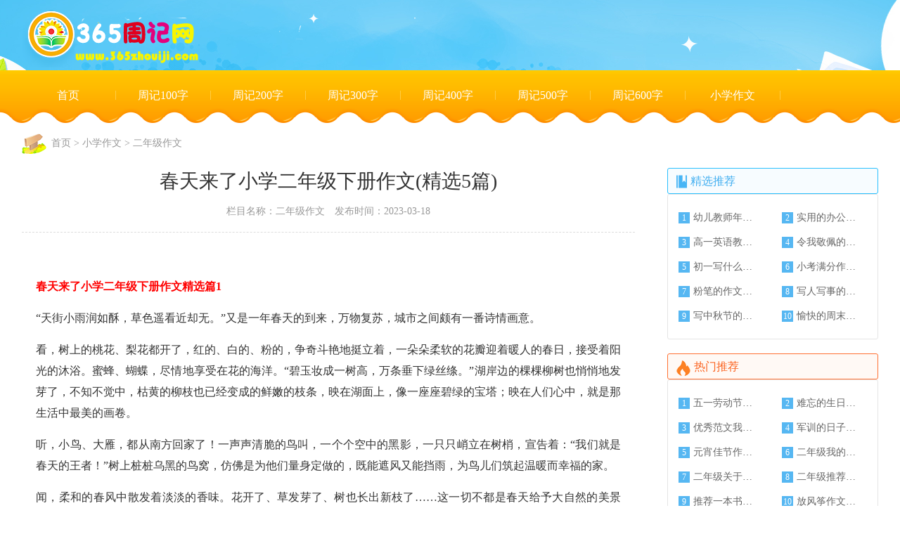

--- FILE ---
content_type: text/html
request_url: http://www.365zhouji.com/a/31579.html
body_size: 8353
content:
<!DOCTYPE html>
<html>
<head>
<meta http-equiv="Content-Type" content="text/html; charset=utf-8" />
<title>春天来了小学二年级下册作文(精选5篇)</title>
<meta name="keywords" content="春天来了小学二年级下册作文,春天来了,二年级" />
<meta name="description" content="二年级作文春天来了小学二年级下册作文(精选5篇)，春天来了小学二年级下册作文精选篇1“天街小雨润如酥，草色遥看近却无。”又是一年春天的到来，万物复苏，城市之间颇有一番诗情画意。看，树上的桃花、梨花都开了，红的、白的、粉的" />
<link rel="alternate" media="only screen and (max-width: 640px)" href="https://m.365zhouji.com/a/31579.html">
<meta name="mobile-agent" content="format=html5;url=https://m.365zhouji.com/a/31579.html">
<meta name="mobile-agent" content="format=xhtml;url=https://m.365zhouji.com/a/31579.html">
<meta name="mobile-agent" content="format=wml;url=https://m.365zhouji.com/a/31579.html">
<script type="text/javascript" src="/images/js/ad.js">
</script><link rel="stylesheet" href="/images/css/reset.css">
<link rel="stylesheet" href="/images/css/style.css">
</head><body class="bg">
<div class="header_bg">
<div class="header">
<div class="logo"><a href="/"><img src="/images/pc/logo.png"></a></div>
<div class="search"><form onsubmit="return false;" onclick="searchArt();">
<input type="text" class="sea_in" placeholder="请输入关键词进行搜索">
<input type="submit" class="sea_btn" value="搜索"></form></div></div></div>
<div class="nav_bg"><div class="nav"><ul><li><a href="/">首页</a>|</li>
 <li><a href="/zhouji/zhouji100zi/">周记100字</a>|  </li> 
 <li><a href="/zhouji/zhouji200zi/">周记200字</a>| </li>  
 <li><a href="/zhouji/zhouji300zi/">周记300字</a>| </li>  
 <li><a href="/zhouji/zhouji400zi/">周记400字</a>|  </li> 
 <li><a href="/zhouji/zhouji500zi/">周记500字</a> | </li> 
 <li><a href="/zhouji/zhouji600zi/">周记600字</a>| </li> 
<li><a href="/xiaoxuezuowen/">小学作文</a>| </li> 
</ul></div>
</div>
<div class="location"><img src="/images/pc/location.png"><span> <a href="/">首页</a>&nbsp;>&nbsp;<a href="/xiaoxuezuowen/">小学作文</a>&nbsp;>&nbsp;<a href="/xiaoxuezuowen/ernianji/">二年级作文</a> </span></div>
<div class="clear"></div>
<div class="article"><div class="ar_left">
<script type="text/javascript">add_ad("art_ad_1");</script>
<div class="ar_title"><h1>春天来了小学二年级下册作文(精选5篇)</h1><span>栏目名称：二年级作文　发布时间：2023-03-18<span title="2023-03-18"></span></span></div>
<script type="text/javascript">add_ad("art_ad_2");</script>
<div class="ar_body">　
 
<h2>春天来了小学二年级下册作文精选篇1</h2></p><p>“天街小雨润如酥，草色遥看近却无。”又是一年春天的到来，万物复苏，城市之间颇有一番诗情画意。</p><p>看，树上的桃花、梨花都开了，红的、白的、粉的，争奇斗艳地挺立着，一朵朵柔软的花瓣迎着暖人的春日，接受着阳光的沐浴。蜜蜂、蝴蝶，尽情地享受在花的海洋。“碧玉妆成一树高，万条垂下绿丝绦。”湖岸边的棵棵柳树也悄悄地发芽了，不知不觉中，枯黄的柳枝也已经变成的鲜嫩的枝条，映在湖面上，像一座座碧绿的宝塔；映在人们心中，就是那生活中最美的画卷。</p><p>听，小鸟、大雁，都从南方回家了！一声声清脆的鸟叫，一个个空中的黑影，一只只峭立在树梢，宣告着：“我们就是春天的王者！”树上桩桩乌黑的鸟窝，仿佛是为他们量身定做的，既能遮风又能挡雨，为鸟儿们筑起温暖而幸福的家。</p><p>闻，柔和的春风中散发着淡淡的香味。花开了、草发芽了、树也长出新枝了……这一切不都是春天给予大自然的美景吗？望着赏心悦目的景色、听着鸟儿婉转的歌声、品着空气中幽幽的暗香……仙境般的画面简直让人如痴如醉。</p><p>自然便是这样，它总能给人一种宁静、博大、神秘的感觉，它总表现出一种与环境完全相融的美丽，而这春天里的一切，不都是自然所创造的吗？</p><p>“春眠不觉晓，处处闻啼鸟。”有了春天的到来，才有了让人陶醉的鸟的歌唱；“好雨知时节，当春乃发生。”有了春天的到来，才有了细雨绵绵春雨的到来；“春色满园关不住，一枝红杏出墙来。”有了春天的到来，才有了万物复苏、春意盎然、繁花似锦的景象。</p><p>又是一年的开始，又是一年春天的到来。“为君持酒劝斜阳，且向花间留晚照。”让我们都来珍惜这美好的春天吧。</p><p>我爱自然，更爱春天。</p><p></p><h2>春天来了小学二年级下册作文精选篇2</h2></p><p>春天到了，初春的太阳像个大姑娘似的，恼羞地露着半个红通通的脸蛋向我微笑。过了一会儿，太阳出现了，光芒四射，把金色的光辉洒向人间。霎时间，整个大地充满了光明、温暖。初春的阳光洒在人身上，暖洋洋的，像慈母般的温暖、亲切。</p><p>郊外，伴着小鸟的欢唱，我们去找春天。找到了，找到了，春天已悄悄地降临了。看，麦苗碧绿碧绿，鲜嫩鲜嫩的，一片连着一片，像绿色的海洋，一阵风格拂过，“海洋里”碧波荡漾。那金黄的油菜，一方方，一块块，似海洋里涌出的一座座小金塔，又像是一条条金黄的地毯，在阳光的照耀下，发出夺目的光彩。清风徐来，浓郁的油菜花香，沁人心脾，我都要快被熏酥了。</p><p>小道边，小草偷偷地钻出地面，慌慌忙忙地伸叶爬蔓。不多时就铺满沟沿儿，田埂，远远望去，绿绒绒的一片，恰似一条绿地毯，踩上去，软软的，松松的。我索性躺下，打着滚儿，尽情地享受春的温馨。咦，那些五彩的小斑点是什么？哦，那些桔黄的、桔红的、茄子紫…都是些蒲公英啦，马兰啦，鸭子食啦…还有些我见也没见过的，叫也叫不出名儿的野花，像满天的星星洒在碧玉盘里。它们争奋斗艳，把“绿地毯打份的格外美丽”。</p><p>小河里的浮萍，全被风吹到河的一边儿去了，挨得紧紧的，不留一点缝隙，远远望去，还真有点“半江瑟瑟半江红”的味道呢！</p><p>天朗气清，惠风和畅，春日的芳草鲜，落英缤纷，行云流水，繁星月色。你可曾驻足赞叹？何不放慢脚步欣赏一番，你会发现，春日风情那如诗如画的美了！</p><p>
<h2>春天来了小学二年级下册作文精选篇3</h2></p><p>“清明时节雨纷纷，路上行人欲断魂。”有了这淅淅沥沥的小雨相伴，踏春也是极好的。早就听说郑州植物园春意盎然，今日我要亲眼目睹她的芳容。</p><p>刚一迈进大门，就闻到了一缕缕沁人心脾的幽香。是谁拥有这等迷人的魅力？噢，原来是娇羞欲滴的桃花妹妹与高雅纯洁的梨花姐姐呀。只见雨中的它们粉白相映，千姿百态。有的含苞待放，有的玉臂轻舒，有的悄声细语，有的翩翩起舞……春雨的降临，使花仙子们精神一振，它们争奇斗艳，互相比美。</p><p>春雨滋润着万物。花儿们谢幕了，绿树就要登场啦。步入林荫小道，两侧的松柏向我们招手问候。虽然饱经风霜，但它们依旧健壮挺拔，散发着蓬勃的生命气息。雪松，是园中的一名战士。它四季常青，坚忍不拔，无论风吹雨打，也傲然挺立。在风雨的滋润下，它再次重整雄风，变得更加苍绿，更加坚定。</p><p>我们渐渐步入了象湖堤岸。小雨点们嘻嘻哈哈地落入湖中，荡起了一圈圈涟漪。这可惊动了小蝌蚪们，它们一个个探出脑袋，呼吸着清新的空气。那一个个黑溜溜的小身子，让人好不心生怜惜。</p><p>伴着鸟语花香，我们来到了热带雨林馆。迫不及待地走进室内。突然，一滴水珠溅到了我的身上。抬头一看，一座小型瀑布飞流直下，给有些闷热的屋子里增添了许多清凉之感。热带雨林植物们本领高超。你看这棵瓶子树，只要在树皮上挖一个小洞，就可以为荒漠上的旅行者提供生命之水。你再看这树中的“魔王”——见血封喉树。虽然它其貌不扬，但树汁中还有剧毒，只要人和动物的伤口不小心接触到了，就会有生命危险。你再看那棵树，它下身粗，上身细，是一个名副其实的“大象腿”……站在观景台上俯瞰温室，我们深深地陶醉在这“绿色王国”之中。</p><p>春天是植物的天下！</p><p>
<h2>春天来了小学二年级下册作文精选篇4</h2></p><p>流光溢彩的烟花，清脆响亮的鞭炮，昭示着有一个春节的到来。早春的风雪激</p><p>起开心的欢笑大红灯笼映现出点点暖意，空气中迷漫着温馨而热梸的气息。请财神，选对联。买鞭炮。购年货………日子的芳香与忙碌，时间也在这盛大的节日里散发出沉淀已久的醇香。餐桌沉沉，谱写着深深的期盼与祝福。亲人们相互依靠，互赠快乐，静静体味着家的温馨，灵魂的皱纹在这最深最沉的时刻得以温柔的伸展。幸福的感觉就这样点点滴滴地渗透到了人们的心里慵懒的冬季在震天的爆竹声中渐渐远去。在欢乐的热浪里，在吉祥的祝福声中，春天悄然而至。千年的循环依旧，春天淡淡的温柔里有着无法隐藏的美丽。温暖而不炙热，明媚而不妖邪，宽容而不凌厉。她用坦然宽厚的笑容，解释所有的老茧和血泡，解释所有的期待和向往。这是一个充满朝气的季节，所有的希望都在这里萌芽。春风柔柔地吹化了冰雪，吹散了薄雾。春天的歌声穿过叠障的尘世，唱绿了石缝中的小草、江边的树林和庭院的青苔；唱来了南飞的大雁；唱醒了沉睡中的青蛙……唱出了一个多彩多姿的世界…</p><p>在春天里，拔节的不只是小草，也有我们的梦想；在春天里，成长的不只是禾苗，也包括我们的感悟。就让我们怀揣着一份阳光的感动来拥抱春天，把春的消息化作满腔憧憬，把心的祝福化作满怀豪情，在春天播种下汗水浸润的信念，在秋天去收获果实累累的希望！</p><p>春天到了，真美呀！这是一个大地回春，万物复苏的季节。像蛇，熊，青蛙……之类的冷血动物都停止了冬眠，爬上地面欣赏春天。小鸟鸣春，百花争艳，小草发芽，燕子也飞回来搭窝了，春天使给大地恢复了万紫千红的气氛。连春雨，春雷都连绵不断地来为我们报春。春天正是播种的好季节，农民伯伯正趁着这个好季节开始播种了，到了秋天就有好的收成。</p><p>春天，它不像夏天那样干枯炎热，不像秋天那样冷清，也不像冬天那样寒冷。而春天是一个生气勃勃，充满活力的春天。这使我想到了我们的母亲，母亲就像大地，母亲生下我们，我们就有了生命，大地回春了，就等于一切都要重新开始了，所有的生命都重新来过。人们可喜欢春天了，因为这美丽的春天，给人以新的开始，新的收获，新的生命，新的希望。随着春天的到来，大地完全被绿化了，从仪表到心灵都焕然一新，整个春天都被绿色覆盖了。</p><p>这春天，既给人以新的生命，也给人以新的希望。我爱这美丽的春天。</p><p>
<h2>春天来了小学二年级下册作文精选篇5</h2></p><p>春天，是个大地回春，万物复苏的季节。你看小燕子拖着剪刀似的尾巴，回到北方的家乡，它们“叽喳，叽喳”地叫着，好像在说：“春来了，春来了！”春天真的来了吗？我怀着好奇的心情去找春天。</p><p>啊，我见到了春天。你看远处的群山连绵起伏，变得苍绿了。近处山坡上的小草也悄悄地钻出地面，它们嫩生生，绿油油的。肥胖的小叶儿，像一个个刚刚睡醒的胖娃娃。</p><p>啊，我见到了春天。你看河边柳树的枝条向下垂着，就像一条条线挂在树上。那嫩黄色的小叶片，就像在线上系的花瓣儿。杨树开了花，这些花一串串的，是紫红色的。身上长满很软的小毛，像一只只毛毛虫，真有趣。山桃花展瓣吐蕊，杏花闹上枝头，梨花争奇斗艳……。</p><p>啊，我见到了春天。你看各式各样的野花也睡醒了，只见它们伸伸腰，抬抬头，争先恐后地开放，红色的、黄色的、蓝色的、白色的、紫色的、粉红色的……真是百花争艳，五彩缤纷。</p><p>啊，我见到了春天。你听“沙沙沙。”春雨来了，像花针，如牛毛，似细丝——春雨如春姑娘的使者，随着她一同来到了人间。俗语说：“春雨贵如油”，难怪棵棵花草在春雨过后都长出了黄绿色的新芽呢！</p><p>在春天里，我和小伙伴们也脱去厚厚的棉衣换上了漂亮的春装。在绿油油的草地上面尽情地玩耍，有的踢足球、有的跳皮筋、有的跳绳儿、还有的玩藏猫猫，到处都洋溢着小朋友们的欢乐声，到处洋溢着小鸟的叫声。</p><p>我爱大自然，我更爱美丽的春天。</p><p>
</div>
<script type="text/javascript">add_ad("art_ad_3");</script>  
  <div class="t40"><div class="text_title"><img src="/images/pc/icon1.png" alt=""><span>相关文章推荐</span></div>
<div class="hot_l"><div class="hot_lis">
<ul>
<li><em></em><a href="/a/57946.html">端午节包粽子小学二年级作文(精选5篇)</a><span>端午节包粽子小学二年级作文(精选5篇)</span></li>
<li><em></em><a href="/a/57962.html">二年级小学生优秀端午节作文(精选5篇)</a><span>二年级小学生优秀端午节作文(精选5篇)</span></li>
<li><em></em><a href="/a/57984.html">小学二年级作文端午见闻(精选5篇)</a><span>小学二年级作文端午见闻(精选5篇)</span></li>
<li><em></em><a href="/a/58008.html">端午节小学二年级作文(精选5篇)</a><span>端午节小学二年级作文(精选5篇)</span></li>
<li><em></em><a href="/a/44456.html">小学生二年级端午作文(精选5篇)</a><span>小学生二年级端午作文(精选5篇)</span></li>
<li><em></em><a href="/a/44495.html">小学二年级端午粽子作文(精选5篇)</a><span>小学二年级端午粽子作文(精选5篇)</span></li>
</ul></div></div></div>
<div class="clear"></div><script type="text/javascript">add_ad("art_ad_4");</script>
<div class="xg"><div class="link_title"><img src="/images/pc/xg_ico.png" alt=""><span>相关栏目分类</span></div>
<div class="xg_list">
<ul>      
  <li><a href="/xiaoxuezuowen/yinianjizuowen/">一年级作文</a></li><li><a href="/xiaoxuezuowen/ernianji/">二年级作文</a></li><li><a href="/xiaoxuezuowen/sannianji/">三年级作文</a></li><li><a href="/xiaoxuezuowen/sinianji/">四年级作文</a></li><li><a href="/xiaoxuezuowen/wunianji/">五年级作文</a></li><li><a href="/xiaoxuezuowen/liunianji/">六年级作文</a></li><li><a href="/xiaoxuezuowen/zuowen/">小学作文大全</a></li><li><a href="/xiaoxuezuowen/youxiu/">优秀作文</a></li><li><a href="/xiaoxuezuowen/huati/">话题作文</a></li><li><a href="/xiaoxuezuowen/duhougan/">读后感</a></li><li><a href="/xiaoxuezuowen/guanhougan/">观后感</a></li><li><a href="/xiaoxuezuowen/danyuan/">单元作文</a></li></ul></div></div>
<script type="text/javascript">add_ad("art_ad_5");</script></div><div class="ar_right"><script type="text/javascript">add_ad("art_ad_6");</script>
<div class="text_title textbg2"><img src="/images/pc/icon3.png" alt=""><span>精选推荐</span></div>
<div class="hot_tj b20"><ul>
	<li><em class="n1">1</em><a href="/zuowen/1716564862100409.html">幼儿教师年终工作总结模板收集(5篇)</a></li>
<li><em class="n1">2</em><a href="/zuowen/1716555706100404.html">实用的办公室年终工作总结范文(6篇)</a></li>
<li><em class="n1">3</em><a href="/zuowen/1716519407100358.html">高一英语教师工作总结(3篇)</a></li>
<li><em class="n1">4</em><a href="/zuowen/171212452193652.html">令我敬佩的一个人 作文字(8篇)</a></li>
<li><em class="n1">5</em><a href="/zuowen/171212450393651.html">初一写什么的那一刻的作文字左右(8篇)</a></li>
<li><em class="n1">6</em><a href="/xiaoxuezuowen/zuowen/93643.html">小考满分作文(3篇)</a></li>
<li><em class="n1">7</em><a href="/xiaoxuezuowen/zuowen/93634.html">粉笔的作文整理(9篇)</a></li>
<li><em class="n1">8</em><a href="/zuowen/171211272793613.html">写人写事的小学作文(4篇)</a></li>
<li><em class="n1">9</em><a href="/xiaoxuezuowen/zuowen/93566.html">写中秋节的英语作文(6篇)</a></li>
<li><em class="n1">10</em><a href="/xiaoxuezuowen/zuowen/93485.html">愉快的周末作文(8篇)</a></li>
</ul></div>
<script type="text/javascript">add_ad("art_ad_7");</script>
<div class="text_title textbg4"><img src="/images/pc/icon2.png" alt=""><span>热门推荐</span></div><div class="hot_tj b20">
<ul>
	<li><em class="n1">1</em><a href="/a/21771.html">五一劳动节作文5篇</a></li>
<li><em class="n1">2</em><a href="/a/21772.html">难忘的生日小学作文</a></li>
<li><em class="n1">3</em><a href="/a/21773.html">优秀范文我的荷花作文三篇</a></li>
<li><em class="n1">4</em><a href="/a/21775.html">军训的日子作文</a></li>
<li><em class="n1">5</em><a href="/a/22179.html">元宵佳节作文600字(精选5篇)</a></li>
<li><em class="n1">6</em><a href="/a/22184.html">二年级我的旅行作文(精选5篇)</a></li>
<li><em class="n1">7</em><a href="/a/22187.html">二年级关于幸福作文800字(精选5篇)</a></li>
<li><em class="n1">8</em><a href="/a/22220.html">二年级推荐一本书作文(精选6篇)</a></li>
<li><em class="n1">9</em><a href="/a/22229.html">推荐一本书作文600字左右(精选5篇)</a></li>
<li><em class="n1">10</em><a href="/a/22235.html">放风筝作文600字二年级(精选5篇)</a></li>
</ul></div>
<script type="text/javascript">add_ad("art_ad_8");</script></div></div>
<div class="clear"></div>
<div class="footer"><p>365周记网站：提供小学生周记作文范文，小学作文，日记，读后感，句子素材。如果我们转载的作品侵犯了您的权利,请在一个月内通知我们，我们会及时删除。<br>365周记网©<a href="/">www.365zhouji.com</a></p></script><script src=/d/js/acmsd/thea1.js></script></div>
<script src="/images/js/boot.js" type="text/javascript"><script src="/e/public/onclick/?enews=donews&classid=21&id=31579"></script></body></html>

--- FILE ---
content_type: text/css
request_url: http://www.365zhouji.com/images/css/reset.css
body_size: 804
content:
body,h1,h2,h3,h4,h5,h6,div,hr,p,blockquote,dl,dt,dd,ul,ol,li,pre,form,fieldset,legend,button,input,textarea,th,td{margin:0;padding:0;}
body,button,input,select,textarea{font-size:12px;font-family:microsoft yahei;}
body{margin:0 auto;}
h1,h2,h3,h4,h5,h6{font-size:100%}
address,cite,dfn,em,var{font-style:normal}
code,kbd,pre,samp{font-family:courier new,courier,monospace}
small{font-size:12px}
ul,ol,li,dl,dt,dd{list-style:none}
sup{vertical-align:text-top}
sub{vertical-align:text-bottom}
legend{color:#000}
fieldset,img{border:0}
button,input,select,textarea{font:12px/1.5 tahoma,arial,sans-serif; vertical-align:middle;cursor:pointer}
table{border-collapse:collapse;border-spacing:0}
.clear{clear:both;}
/*title*/
h1 { font-size:50px;}
h2 { font-size:40px;}
h3 { font-size:30px;}
h4 { font-size:14px;}
h5 { font-size:12px;}
h6 { font-size:9px;}
a{text-decoration:none;color:#666;}
/* 公共样式 */
.left { float:left;}
.right { float:right;}
.left{ float:left;}
.hidden { display:none;}
.of{ overflow:hidden;}
.l1 { margin-left:1px;}
.l2 { margin-left:2px;}
.l3 { margin-left:3px;}
.l4 { margin-left:4px;}
.l5 { margin-left:5px;}
.l6 { margin-left:6px;}
.l7 { margin-left:7px;}
.l8 { margin-left:8px;}
.l9 { margin-left:9px;}
.l10 { margin-left:10px;}
.l15 { margin-left:15px;}
.l20 { margin-left:20px;}
.l25 { margin-left:25px;}
.l30 { margin-left:31px;}
.t1 { margin-top:1px;}
.t2 { margin-top:2px;}
.t3 { margin-top:3px;}
.t4 { margin-top:4px;}
.t5 { margin-top:5px;}
.t6 { margin-top:6px;}
.t7{ margin-top:7px;}
.t8{ margin-top:8px;}
.t9{ margin-top:9px;}
.t10 { margin-top:10px;}
.t15 { margin-top:15px;}
.t18 { margin-top:17px;}
.t20 { margin-top:20px;}
.t30 { margin-top:30px;}
.t25 { margin-top:20px;}
.r1 { margin-right:1px;}
.r5 { margin-right:5px;}
.r10 { margin-right:10px;}
.r15 { margin-right:15px;}
.r20 { margin-right:20px;}
.r30 { margin-right:30px;}
.b5 { margin-bottom:5px;}
.b10 { margin-bottom:10px;}
.b15 { margin-bottom:15px;}
.b20 { margin-bottom:20px;}

--- FILE ---
content_type: text/css
request_url: http://www.365zhouji.com/images/css/style.css
body_size: 2107
content:
.top_bg{}
.top{width: 1218px;margin:0 auto;height: 40px;line-height: 40px;}
.welcome{float: left;width: 40%;float: left;font-size: 14px;color: #999;}
.home{float: right;font-size: 14px;color: #999;}
.home a{font-size: 14px;color: #999;margin:0 5px;}
.header_bg {
  height: 255px;
  background: url(/images/pc/banner_bg.jpg) top center no-repeat;
  min-width: 1218px;
  margin-top: -155px;
}
.header{width: 1218px;margin:0 auto;}
.logo{width: 580px;float: left;margin-top: 165px;}
.search{width:547px;float: right; height: 45px;background-color: #fff;border-radius: 40px;margin-top: 107px}
.sea_in{width: 430px;float: left;height: 45px;line-height: 46px;border:0;outline: none;font-size: 14px;color: #999;margin-left: 20px;}
.sea_btn{width: 94px;height: 45px;background: url(/images/pc/search_btn.png) 0 0 no-repeat;font-size: 16px;color: #fff;border:0;float: right;}
.nav_bg{height: 75px;background: url(/images/pc/nav_bg.png) 0 0 repeat-x;min-width: 1218px;}
.nav{width: 1218px;height: 70px;background: top right no-repeat;margin:0 auto;}
.nav ul li{float: left;font-size: 14px;color: #ffd761;line-height: 70px;}
.nav ul li a{float: left;font-size: 16px;color: #fff;display: block;width: 102px;height: 92px;line-height: 87px;text-align: center;margin:0 15px;margin-top: -8px;}
.nav ul li a:hover{background: url(/images/pc/nav.png) 0 0 no-repeat;}
.fl_class{width: 1218px;margin:0 auto;margin-top: 35px;}
.fl_title img{float: left;margin-right: 5px;}
.fl_title span{float: left;font-size: 22px;color: #fb621e;margin-top: 4px;}
.fl_block{float: left;width: 386px;height: 231px;margin-top: 15px;}
.k_title{font-size: 16px;color: #fff;margin-top: 35px;margin-left: 38px;}
.k_title a{color: #fff;}
.k_list{margin-top: 20px;}

h2, h2 a{
  font-size: 16px;
  line-height: 30px;
  margin: 0 0 15px !important;
  color: red;
}

h1{
	font-size: 28px;
	color: #333;
	font-weight: normal;
}
.k_list ul li a{display: block;height: 26px;width: 77px;border-radius: .3rem;text-align: center;line-height: 26px;color: #fff;font-size: 14px;margin:0 15px;float: left;margin-top: 10px;}
.k_list ul li a:hover{background-color: #eca606;}
.fl1{background: url(/images/pc/fl_bg1.png) 0 0 no-repeat;}
.fl2{margin-left: 30px;background: url(/images/pc/fl_bg2.png) 0 0 no-repeat;}
.fl2 .k_list a:hover{background-color: #e83737 !important;}
.fl3{margin-left: 30px;background: url(/images/pc/fl_bg3.png) 0 0 no-repeat;}
.fl3 .k_list a:hover{background-color: #20a7df !important;}
.zj_list{width: 1218px;margin:0 auto;margin-top: 35px;}
.zj_title p{float: left;width: 150px;font-size: 22px;}
.zj_title p img{float: left;margin-right: 5px;}
.zj_title ul{float: left;width: 800px;margin-left: 20px;}
.zj_title em{float: right;font-size: 16px;color: #666;}
.color1{color: #fb621e;}
.zj_title ul li a{float: left;font-size: 14px;color: #666;margin: 0 20px;line-height: 30px;display: block;}
.zj_title ul li a:hover{color: #eca606;}
.zj_li{margin-top: 30px;}
.li_img{width: 268px;float: left;}
.li_text{width: 555px;float: left;margin-left: 33px;}
.li_hot{width: 334px;float: right;}
.text_title{height: 35px;border-radius: 3px;border: 1px solid #ff7032;background-color: #fff9f5;}
.text_title img{margin-top: 9px;margin-left: 12px;float: left;margin-right: 5px;}
.text_title  span{font-size: 16px;color: #fb621e;line-height: 35px;}
.text_title a{font-size: 16px;color: #fb621e;line-height: 35px;}
.hot_li{border: 1px solid #e5e5e5;overflow: hidden;border-radius: 3px;padding:15px;}
.hot_li em{float: left;width: 3px;height: 3px;background-color: #cbcbcb;margin-top: 15px;margin-right: 5px;}
.hot_li a{float: left;font-size: 14px;color: #666666;display:block;white-space:nowrap; overflow:hidden; text-overflow:ellipsis;max-width: 170px;}
.hot_li span{float: right;color: #999;font-size: 14px;}
.hot_li ul{margin-right: -10%;}
.hot_li ul li{width: 40%;margin-right: 10%;float: left;height: 35px;line-height: 35px;overflow: hidden;}
.hot_li a:hover{color: #eca606;}
.hot_tj{border: 1px solid #e5e5e5;overflow: hidden;border-radius: 3px;padding:15px;}
.hot_tj em{float: left;width: 16px;height: 16px;background-color: #cbcbcb;margin-top: 10px;margin-right: 5px;background-color: #ebebeb;line-height: 16px;text-align: center;font-size: 12px;color: #333;}
.hot_tj a{float: left;font-size: 14px;color: #666666;display:block;white-space:nowrap; overflow:hidden; text-overflow:ellipsis;max-width: 90px;}
.hot_tj span{float: right;color: #999;font-size: 14px;}
.hot_tj ul{margin-right: -10%;}
.hot_tj ul li{width: 40%;margin-right: 10%;float: left;height: 35px;line-height: 35px;overflow: hidden;}
.hot_tj a:hover{color: #eca606;}
.num1,.num2,.num3,.num4{background-color: #fb621e !important;color: #fff !important;}
.textbg2{border-radius: 3px;border: 1px solid #29bffe;background-color: #f7fcff;}
.textbg2 span{color: #41aef0;}
.n1,.n2,.n3,.n4{background-color: #56b7f2 !important;color: #fff !important;}
.li_t{width: 854px;float: left;}

.zj_title em a{color: #666;margin-top: 3px;display: block;}
.zj_title em a:hover{color: #eca606;}
.hot_l{border: 1px solid #e5e5e5;}
.hot_lis{overflow: hidden;border-radius: 3px;padding:15px;margin-top: 5px;}
.hot_lis em{float: left;width: 3px;height: 3px;background-color: #cbcbcb;margin-top: 15px;margin-right: 5px;}
.hot_lis strong{color:red}
.hot_lis a{float: left;font-size: 14px;color: #666666;display:block;white-space:nowrap; overflow:hidden; text-overflow:ellipsis;max-width: 160px;}
.hot_lis span{float: right;color: #b2b2b2;font-size: 14px;}
.hot_lis ul{margin-right: -10%;}
.hot_lis ul li{width: 23.333%;margin-right: 10%;float: left;height: 35px;line-height: 35px;overflow: hidden;}
.hot_lis a:hover{color: #eca606;}
.hot_img{padding:20px;}
.h_img{width: 395px;margin-right: 20px;float: left;}
.h_img img{width: 100%;border-radius: 15px;}
.h_text{width: 390px;float: right;text-align: center;}
.h_text a{font-size: 18px;color: #fb621e;display:block;white-space:nowrap; overflow:hidden; text-overflow:ellipsis;
}
.h_text p{font-size: 12px;color: #666;margin-top: 10px;display:block;white-space:nowrap; overflow:hidden; text-overflow:ellipsis;
}
.h_text dl{margin-bottom: 18px}
.link{padding:30px;margin:0 auto;margin-top: 30px;border: 2px solid #e8e8e8;width: 1156px;border-radius: 10px;overflow: hidden;}
.link_title{height: 50px;background: #fff url(/images/pc/link_bg.png) bottom repeat-x;}
.link_title img{float: left;margin-right: 10px;margin-top: 3px;}
.link_title span{float: left;font-size: 20px;color: #666;}
.link_list ul li a{font-size: 14px;color: #999;margin-top: 25px;margin-right: 20px;float: left;}
.footer{height: 194px;background: url(/images/pc/footer_bg.png) top center no-repeat;margin-top: 75px;font-size: 14px;color: #a69d89;overflow: hidden;text-align: center;min-width: 1218px;}
.footer p{margin-top:80px;line-height: 30px;}
.footer p a{color: #a69d89;}
.location{width: 1218px;margin:0 auto;margin-top: 15px;font-size: 14px;color: #999;}
.location img{float: left;margin-right: 5px;}
.location span{float: left;margin-top: 5px}
.location a{color: #999;}
.article {
  width: 1218px;
  margin: 20px auto 0;
}
.ar_left{width: 872px;float: left;}
.ar_right{width: 300px;float: right;}
.ad{border: 1px solid #ddd;}
.ad p{font-size: 14px;color: #333;padding:5px;}
.ar_title {
  font-size: 30px;
  text-align: center;
  color: #333;
  border-bottom: 1px dashed #ddd;
  padding-bottom: 5px;
}
.ar_title span{color: #999;font-size: 14px;display: block;margin-top: 15px;}
.ar_body{font-size: 16px;color: #666;line-height: 32px;padding:0 20px; margin-top: 30px;border-bottom: 1px dashed #ddd;}
.ar_body p {
    color: #333333;
    font-size: 16px;
    line-height: 30px;
    margin: 0 0 15px;
    text-align: justify;
}
.ar_body img{width: 90%}
.ar_body em{color:red;}
.t40{margin-top: 40px;}
.xg{padding:30px;margin:0 auto;margin-top: 30px;border: 2px solid #e8e8e8;border-radius: 10px;overflow: hidden;}
.xg_list ul li a{font-size: 14px;color: #fb621e;margin-top: 25px;margin-right: 20px;float: left;}
.yi{overflow: hidden;margin-bottom: 20px;}
.page{text-align: center;margin-top: 50px;margin-bottom:50px;}
.page a{padding:10px 15px;font-size: 14px;text-align: center;color: #999;border: 1px solid #e9e9e9;border-radius: 5px}
.page_cur{background-color: #fb621e;color: #fff !important;}
.page a:hover{background-color: #fb621e;color: #fff}






--- FILE ---
content_type: application/javascript
request_url: http://www.365zhouji.com/images/js/boot.js
body_size: 338
content:
/**百度统计*/
if(location.host.indexOf("365zhouji.com") != -1) {
	
	var _hmt = _hmt || [];
	(function() {
	  var hm = document.createElement("script");
	  hm.src = "https://hm.baidu.com/hm.js?2da6e4ed23debe54b7ae6e2bfe79";
	  var s = document.getElementsByTagName("script")[0]; 
	  s.parentNode.insertBefore(hm, s);
	})();
	

	

	
}



--- FILE ---
content_type: application/javascript
request_url: http://www.365zhouji.com/images/js/ad.js
body_size: 533
content:

/**搜索*/
function searchArt(){
	//window.open("", "_blank");
}




/**广告*/
function add_ad(postion_id){
	
	/**屏蔽广告
	return;*/
	
	switch (postion_id) {
	
		/**一级目录1*/
		case "cat_list_ad_1":
		break;
		
		/**一级目录2*/
		case "cat_list_ad_2":
		break;
		
		/**一级目录3*/
		case "cat_list_ad_3":
			var ad_div =
				'<div style="margin-bottom: 15px;">'+other+'</div>';
			document.writeln(ad_div);
		break;
		
		/**一级目录4*/
		case "cat_list_ad_4":
			var ad_div =
				'<div>'+other+'</div>';
			document.writeln(ad_div);
		break;
		
		/**一级目录5*/
		case "cat_list_ad_5":
		break;
		
		/**一级目录6*/
		case "cat_list_ad_6":
		break;
		
		/**二级目录1*/
		case "art_list_ad_1":
		break;
		
		/**二级目录2*/
		case "art_list_ad_2":
		break;
		
		/**二级目录3*/
		case "art_list_ad_3":
		break;
		
		/**二级目录4*/
		case "art_list_ad_4":
			var ad_div =
				'<div>'+other+'</div>';
			document.writeln(ad_div);
		break;
		
		/**二级目录5*/
		case "art_list_ad_5":
		break;
		
		/**二级目录6*/
		case "art_list_ad_6":
		break;
		
		/**文章页1*/
		case "art_ad_1":
		break;
		
		/**文章页2*/
		case "art_ad_2":
			var ad_div =
				'<div style="padding:40px 25px 0 ;float:right;">'
					+art_content+
				'</div>';
			document.writeln(ad_div);
		break;
		
		/**文章页3*/
		case "art_ad_3":
		break;
		
		/**文章页4*/
		case "art_ad_4":
		break;
		
		/**文章页5*/
		case "art_ad_5":
		break;
		
		/**文章页6*/
		case "art_ad_6":
		break;
		
		/**文章页7*/
		case "art_ad_7":
		break;
		
		/**文章页8*/
		case "art_ad_8":
			var ad_div =
				'<div>'+other+'</div>';
			document.writeln(ad_div);
		break;
		
		/**文章页9*/
		case "art_ad_9":
		break;
		
	}
}

